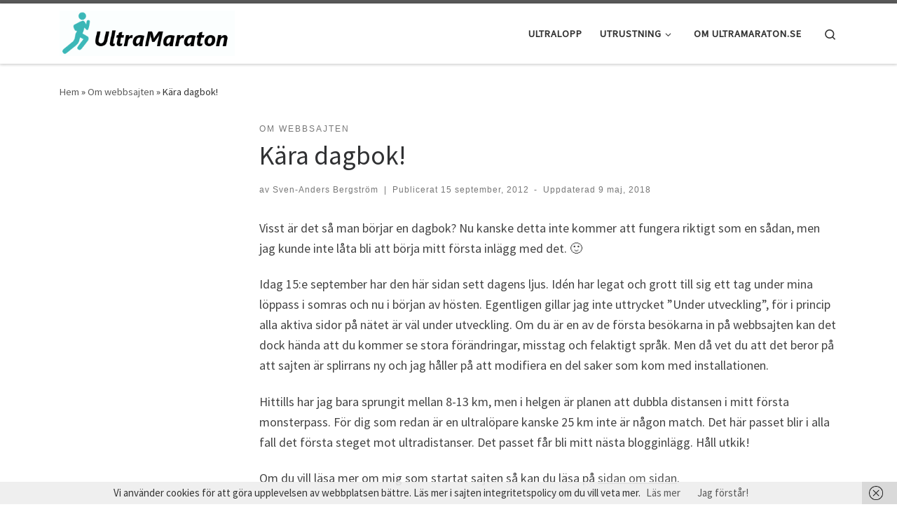

--- FILE ---
content_type: text/html; charset=UTF-8
request_url: https://www.ultramaraton.se/kara-dagbok/
body_size: 10502
content:
<!DOCTYPE html>
<!--[if IE 7]>
<html class="ie ie7" dir="ltr" lang="sv-SE" prefix="og: https://ogp.me/ns#">
<![endif]-->
<!--[if IE 8]>
<html class="ie ie8" dir="ltr" lang="sv-SE" prefix="og: https://ogp.me/ns#">
<![endif]-->
<!--[if !(IE 7) | !(IE 8)  ]><!-->
<html dir="ltr" lang="sv-SE" prefix="og: https://ogp.me/ns#" class="no-js">
<!--<![endif]-->
<head>
<meta charset="UTF-8"/>
<meta http-equiv="X-UA-Compatible" content="IE=EDGE"/>
<meta name="viewport" content="width=device-width, initial-scale=1.0"/>
<link rel="profile" href="http://gmpg.org/xfn/11"/>
<link rel="pingback" href="https://www.ultramaraton.se/xmlrpc.php"/>
<!-- scripts for IE8 and less  -->
<!--[if lt IE 9]>
    <script src="https://www.ultramaraton.se/wp-content/themes/customizr/assets/front/js/vendors/html5.js"></script>
  <![endif]-->
<script>(function(html){html.className=html.className.replace(/\bno-js\b/,'js')})(document.documentElement);</script>
<title>Kära dagbok! | Ultramaraton</title>
<style>img:is([sizes="auto" i], [sizes^="auto," i]) {contain-intrinsic-size:3000px 1500px}</style>
<!-- All in One SEO 4.8.1.1 - aioseo.com -->
<meta name="robots" content="max-image-preview:large"/>
<meta name="author" content="Sven-Anders Bergström"/>
<link rel="canonical" href="https://www.ultramaraton.se/kara-dagbok/"/>
<meta name="generator" content="All in One SEO (AIOSEO) 4.8.1.1"/>
<meta property="og:locale" content="sv_SE"/>
<meta property="og:site_name" content="Ultramaraton |"/>
<meta property="og:type" content="article"/>
<meta property="og:title" content="Kära dagbok! | Ultramaraton"/>
<meta property="og:url" content="https://www.ultramaraton.se/kara-dagbok/"/>
<meta property="article:published_time" content="2012-09-15T08:31:19+00:00"/>
<meta property="article:modified_time" content="2018-05-09T09:53:39+00:00"/>
<meta name="twitter:card" content="summary"/>
<meta name="twitter:title" content="Kära dagbok! | Ultramaraton"/>
<script type="application/ld+json" class="aioseo-schema">
			{"@context":"https:\/\/schema.org","@graph":[{"@type":"Article","@id":"https:\/\/www.ultramaraton.se\/kara-dagbok\/#article","name":"K\u00e4ra dagbok! | Ultramaraton","headline":"K\u00e4ra dagbok!","author":{"@id":"https:\/\/www.ultramaraton.se\/author\/getwebb\/#author"},"publisher":{"@id":"https:\/\/www.ultramaraton.se\/#organization"},"datePublished":"2012-09-15T10:31:19+02:00","dateModified":"2018-05-09T11:53:39+02:00","inLanguage":"sv-SE","mainEntityOfPage":{"@id":"https:\/\/www.ultramaraton.se\/kara-dagbok\/#webpage"},"isPartOf":{"@id":"https:\/\/www.ultramaraton.se\/kara-dagbok\/#webpage"},"articleSection":"Om webbsajten"},{"@type":"BreadcrumbList","@id":"https:\/\/www.ultramaraton.se\/kara-dagbok\/#breadcrumblist","itemListElement":[{"@type":"ListItem","@id":"https:\/\/www.ultramaraton.se\/#listItem","position":1,"name":"Hem","item":"https:\/\/www.ultramaraton.se\/","nextItem":{"@type":"ListItem","@id":"https:\/\/www.ultramaraton.se\/kara-dagbok\/#listItem","name":"K\u00e4ra dagbok!"}},{"@type":"ListItem","@id":"https:\/\/www.ultramaraton.se\/kara-dagbok\/#listItem","position":2,"name":"K\u00e4ra dagbok!","previousItem":{"@type":"ListItem","@id":"https:\/\/www.ultramaraton.se\/#listItem","name":"Hem"}}]},{"@type":"Organization","@id":"https:\/\/www.ultramaraton.se\/#organization","name":"Ultramaraton","url":"https:\/\/www.ultramaraton.se\/"},{"@type":"Person","@id":"https:\/\/www.ultramaraton.se\/author\/getwebb\/#author","url":"https:\/\/www.ultramaraton.se\/author\/getwebb\/","name":"Sven-Anders Bergstr\u00f6m","image":{"@type":"ImageObject","@id":"https:\/\/www.ultramaraton.se\/kara-dagbok\/#authorImage","url":"https:\/\/secure.gravatar.com\/avatar\/5268368f3483b5df49fbbe099aa07fbf?s=96&d=mm&r=g","width":96,"height":96,"caption":"Sven-Anders Bergstr\u00f6m"}},{"@type":"WebPage","@id":"https:\/\/www.ultramaraton.se\/kara-dagbok\/#webpage","url":"https:\/\/www.ultramaraton.se\/kara-dagbok\/","name":"K\u00e4ra dagbok! | Ultramaraton","inLanguage":"sv-SE","isPartOf":{"@id":"https:\/\/www.ultramaraton.se\/#website"},"breadcrumb":{"@id":"https:\/\/www.ultramaraton.se\/kara-dagbok\/#breadcrumblist"},"author":{"@id":"https:\/\/www.ultramaraton.se\/author\/getwebb\/#author"},"creator":{"@id":"https:\/\/www.ultramaraton.se\/author\/getwebb\/#author"},"datePublished":"2012-09-15T10:31:19+02:00","dateModified":"2018-05-09T11:53:39+02:00"},{"@type":"WebSite","@id":"https:\/\/www.ultramaraton.se\/#website","url":"https:\/\/www.ultramaraton.se\/","name":"Ultramaraton","inLanguage":"sv-SE","publisher":{"@id":"https:\/\/www.ultramaraton.se\/#organization"}}]}
		</script>
<!-- All in One SEO -->
<link rel='dns-prefetch' href='//fonts.googleapis.com'/>
<link rel="alternate" type="application/rss+xml" title="Ultramaraton &raquo; Webbflöde" href="https://www.ultramaraton.se/feed/"/>
<link rel="alternate" type="application/rss+xml" title="Ultramaraton &raquo; Kommentarsflöde" href="https://www.ultramaraton.se/comments/feed/"/>
<script type="text/javascript">//<![CDATA[
window._wpemojiSettings={"baseUrl":"https:\/\/s.w.org\/images\/core\/emoji\/15.0.3\/72x72\/","ext":".png","svgUrl":"https:\/\/s.w.org\/images\/core\/emoji\/15.0.3\/svg\/","svgExt":".svg","source":{"concatemoji":"https:\/\/www.ultramaraton.se\/wp-includes\/js\/wp-emoji-release.min.js?ver=6.7.4"}};!function(i,n){var o,s,e;function c(e){try{var t={supportTests:e,timestamp:(new Date).valueOf()};sessionStorage.setItem(o,JSON.stringify(t))}catch(e){}}function p(e,t,n){e.clearRect(0,0,e.canvas.width,e.canvas.height),e.fillText(t,0,0);var t=new Uint32Array(e.getImageData(0,0,e.canvas.width,e.canvas.height).data),r=(e.clearRect(0,0,e.canvas.width,e.canvas.height),e.fillText(n,0,0),new Uint32Array(e.getImageData(0,0,e.canvas.width,e.canvas.height).data));return t.every(function(e,t){return e===r[t]})}function u(e,t,n){switch(t){case"flag":return n(e,"\ud83c\udff3\ufe0f\u200d\u26a7\ufe0f","\ud83c\udff3\ufe0f\u200b\u26a7\ufe0f")?!1:!n(e,"\ud83c\uddfa\ud83c\uddf3","\ud83c\uddfa\u200b\ud83c\uddf3")&&!n(e,"\ud83c\udff4\udb40\udc67\udb40\udc62\udb40\udc65\udb40\udc6e\udb40\udc67\udb40\udc7f","\ud83c\udff4\u200b\udb40\udc67\u200b\udb40\udc62\u200b\udb40\udc65\u200b\udb40\udc6e\u200b\udb40\udc67\u200b\udb40\udc7f");case"emoji":return!n(e,"\ud83d\udc26\u200d\u2b1b","\ud83d\udc26\u200b\u2b1b")}return!1}function f(e,t,n){var r="undefined"!=typeof WorkerGlobalScope&&self instanceof WorkerGlobalScope?new OffscreenCanvas(300,150):i.createElement("canvas"),a=r.getContext("2d",{willReadFrequently:!0}),o=(a.textBaseline="top",a.font="600 32px Arial",{});return e.forEach(function(e){o[e]=t(a,e,n)}),o}function t(e){var t=i.createElement("script");t.src=e,t.defer=!0,i.head.appendChild(t)}"undefined"!=typeof Promise&&(o="wpEmojiSettingsSupports",s=["flag","emoji"],n.supports={everything:!0,everythingExceptFlag:!0},e=new Promise(function(e){i.addEventListener("DOMContentLoaded",e,{once:!0})}),new Promise(function(t){var n=function(){try{var e=JSON.parse(sessionStorage.getItem(o));if("object"==typeof e&&"number"==typeof e.timestamp&&(new Date).valueOf()<e.timestamp+604800&&"object"==typeof e.supportTests)return e.supportTests}catch(e){}return null}();if(!n){if("undefined"!=typeof Worker&&"undefined"!=typeof OffscreenCanvas&&"undefined"!=typeof URL&&URL.createObjectURL&&"undefined"!=typeof Blob)try{var e="postMessage("+f.toString()+"("+[JSON.stringify(s),u.toString(),p.toString()].join(",")+"));",r=new Blob([e],{type:"text/javascript"}),a=new Worker(URL.createObjectURL(r),{name:"wpTestEmojiSupports"});return void(a.onmessage=function(e){c(n=e.data),a.terminate(),t(n)})}catch(e){}c(n=f(s,u,p))}t(n)}).then(function(e){for(var t in e)n.supports[t]=e[t],n.supports.everything=n.supports.everything&&n.supports[t],"flag"!==t&&(n.supports.everythingExceptFlag=n.supports.everythingExceptFlag&&n.supports[t]);n.supports.everythingExceptFlag=n.supports.everythingExceptFlag&&!n.supports.flag,n.DOMReady=!1,n.readyCallback=function(){n.DOMReady=!0}}).then(function(){return e}).then(function(){var e;n.supports.everything||(n.readyCallback(),(e=n.source||{}).concatemoji?t(e.concatemoji):e.wpemoji&&e.twemoji&&(t(e.twemoji),t(e.wpemoji)))}))}((window,document),window._wpemojiSettings);
//]]></script>
<link rel='stylesheet' id='czr-gfonts-css' href='//fonts.googleapis.com/css?family=Source+Sans+Pro' type='text/css' media='all'/>
<link rel='stylesheet' id='customizr-fa-css' href='https://www.ultramaraton.se/wp-content/themes/customizr/assets/shared/fonts/fa/css/fontawesome-all.min.css?ver=4.1.4' type='text/css' media='all'/>
<style id='wp-emoji-styles-inline-css' type='text/css'>img.wp-smiley,img.emoji{display:inline!important;border:none!important;box-shadow:none!important;height:1em!important;width:1em!important;margin:0 .07em!important;vertical-align:-.1em!important;background:none!important;padding:0!important}</style>
<link rel='stylesheet' id='wp-block-library-css' href='https://www.ultramaraton.se/wp-includes/css/dist/block-library/style.min.css?ver=6.7.4' type='text/css' media='all'/>
<style id='classic-theme-styles-inline-css' type='text/css'>.wp-block-button__link{color:#fff;background-color:#32373c;border-radius:9999px;box-shadow:none;text-decoration:none;padding:calc(.667em + 2px) calc(1.333em + 2px);font-size:1.125em}.wp-block-file__button{background:#32373c;color:#fff;text-decoration:none}</style>
<style id='global-styles-inline-css' type='text/css'>:root{--wp--preset--aspect-ratio--square:1;--wp--preset--aspect-ratio--4-3: 4/3;--wp--preset--aspect-ratio--3-4: 3/4;--wp--preset--aspect-ratio--3-2: 3/2;--wp--preset--aspect-ratio--2-3: 2/3;--wp--preset--aspect-ratio--16-9: 16/9;--wp--preset--aspect-ratio--9-16: 9/16;--wp--preset--color--black:#000;--wp--preset--color--cyan-bluish-gray:#abb8c3;--wp--preset--color--white:#fff;--wp--preset--color--pale-pink:#f78da7;--wp--preset--color--vivid-red:#cf2e2e;--wp--preset--color--luminous-vivid-orange:#ff6900;--wp--preset--color--luminous-vivid-amber:#fcb900;--wp--preset--color--light-green-cyan:#7bdcb5;--wp--preset--color--vivid-green-cyan:#00d084;--wp--preset--color--pale-cyan-blue:#8ed1fc;--wp--preset--color--vivid-cyan-blue:#0693e3;--wp--preset--color--vivid-purple:#9b51e0;--wp--preset--gradient--vivid-cyan-blue-to-vivid-purple:linear-gradient(135deg,rgba(6,147,227,1) 0%,#9b51e0 100%);--wp--preset--gradient--light-green-cyan-to-vivid-green-cyan:linear-gradient(135deg,#7adcb4 0%,#00d082 100%);--wp--preset--gradient--luminous-vivid-amber-to-luminous-vivid-orange:linear-gradient(135deg,rgba(252,185,0,1) 0%,rgba(255,105,0,1) 100%);--wp--preset--gradient--luminous-vivid-orange-to-vivid-red:linear-gradient(135deg,rgba(255,105,0,1) 0%,#cf2e2e 100%);--wp--preset--gradient--very-light-gray-to-cyan-bluish-gray:linear-gradient(135deg,#eee 0%,#a9b8c3 100%);--wp--preset--gradient--cool-to-warm-spectrum:linear-gradient(135deg,#4aeadc 0%,#9778d1 20%,#cf2aba 40%,#ee2c82 60%,#fb6962 80%,#fef84c 100%);--wp--preset--gradient--blush-light-purple:linear-gradient(135deg,#ffceec 0%,#9896f0 100%);--wp--preset--gradient--blush-bordeaux:linear-gradient(135deg,#fecda5 0%,#fe2d2d 50%,#6b003e 100%);--wp--preset--gradient--luminous-dusk:linear-gradient(135deg,#ffcb70 0%,#c751c0 50%,#4158d0 100%);--wp--preset--gradient--pale-ocean:linear-gradient(135deg,#fff5cb 0%,#b6e3d4 50%,#33a7b5 100%);--wp--preset--gradient--electric-grass:linear-gradient(135deg,#caf880 0%,#71ce7e 100%);--wp--preset--gradient--midnight:linear-gradient(135deg,#020381 0%,#2874fc 100%);--wp--preset--font-size--small:13px;--wp--preset--font-size--medium:20px;--wp--preset--font-size--large:36px;--wp--preset--font-size--x-large:42px;--wp--preset--spacing--20:.44rem;--wp--preset--spacing--30:.67rem;--wp--preset--spacing--40:1rem;--wp--preset--spacing--50:1.5rem;--wp--preset--spacing--60:2.25rem;--wp--preset--spacing--70:3.38rem;--wp--preset--spacing--80:5.06rem;--wp--preset--shadow--natural:6px 6px 9px rgba(0,0,0,.2);--wp--preset--shadow--deep:12px 12px 50px rgba(0,0,0,.4);--wp--preset--shadow--sharp:6px 6px 0 rgba(0,0,0,.2);--wp--preset--shadow--outlined:6px 6px 0 -3px rgba(255,255,255,1) , 6px 6px rgba(0,0,0,1);--wp--preset--shadow--crisp:6px 6px 0 rgba(0,0,0,1)}:where(.is-layout-flex){gap:.5em}:where(.is-layout-grid){gap:.5em}body .is-layout-flex{display:flex}.is-layout-flex{flex-wrap:wrap;align-items:center}.is-layout-flex > :is(*, div){margin:0}body .is-layout-grid{display:grid}.is-layout-grid > :is(*, div){margin:0}:where(.wp-block-columns.is-layout-flex){gap:2em}:where(.wp-block-columns.is-layout-grid){gap:2em}:where(.wp-block-post-template.is-layout-flex){gap:1.25em}:where(.wp-block-post-template.is-layout-grid){gap:1.25em}.has-black-color{color:var(--wp--preset--color--black)!important}.has-cyan-bluish-gray-color{color:var(--wp--preset--color--cyan-bluish-gray)!important}.has-white-color{color:var(--wp--preset--color--white)!important}.has-pale-pink-color{color:var(--wp--preset--color--pale-pink)!important}.has-vivid-red-color{color:var(--wp--preset--color--vivid-red)!important}.has-luminous-vivid-orange-color{color:var(--wp--preset--color--luminous-vivid-orange)!important}.has-luminous-vivid-amber-color{color:var(--wp--preset--color--luminous-vivid-amber)!important}.has-light-green-cyan-color{color:var(--wp--preset--color--light-green-cyan)!important}.has-vivid-green-cyan-color{color:var(--wp--preset--color--vivid-green-cyan)!important}.has-pale-cyan-blue-color{color:var(--wp--preset--color--pale-cyan-blue)!important}.has-vivid-cyan-blue-color{color:var(--wp--preset--color--vivid-cyan-blue)!important}.has-vivid-purple-color{color:var(--wp--preset--color--vivid-purple)!important}.has-black-background-color{background-color:var(--wp--preset--color--black)!important}.has-cyan-bluish-gray-background-color{background-color:var(--wp--preset--color--cyan-bluish-gray)!important}.has-white-background-color{background-color:var(--wp--preset--color--white)!important}.has-pale-pink-background-color{background-color:var(--wp--preset--color--pale-pink)!important}.has-vivid-red-background-color{background-color:var(--wp--preset--color--vivid-red)!important}.has-luminous-vivid-orange-background-color{background-color:var(--wp--preset--color--luminous-vivid-orange)!important}.has-luminous-vivid-amber-background-color{background-color:var(--wp--preset--color--luminous-vivid-amber)!important}.has-light-green-cyan-background-color{background-color:var(--wp--preset--color--light-green-cyan)!important}.has-vivid-green-cyan-background-color{background-color:var(--wp--preset--color--vivid-green-cyan)!important}.has-pale-cyan-blue-background-color{background-color:var(--wp--preset--color--pale-cyan-blue)!important}.has-vivid-cyan-blue-background-color{background-color:var(--wp--preset--color--vivid-cyan-blue)!important}.has-vivid-purple-background-color{background-color:var(--wp--preset--color--vivid-purple)!important}.has-black-border-color{border-color:var(--wp--preset--color--black)!important}.has-cyan-bluish-gray-border-color{border-color:var(--wp--preset--color--cyan-bluish-gray)!important}.has-white-border-color{border-color:var(--wp--preset--color--white)!important}.has-pale-pink-border-color{border-color:var(--wp--preset--color--pale-pink)!important}.has-vivid-red-border-color{border-color:var(--wp--preset--color--vivid-red)!important}.has-luminous-vivid-orange-border-color{border-color:var(--wp--preset--color--luminous-vivid-orange)!important}.has-luminous-vivid-amber-border-color{border-color:var(--wp--preset--color--luminous-vivid-amber)!important}.has-light-green-cyan-border-color{border-color:var(--wp--preset--color--light-green-cyan)!important}.has-vivid-green-cyan-border-color{border-color:var(--wp--preset--color--vivid-green-cyan)!important}.has-pale-cyan-blue-border-color{border-color:var(--wp--preset--color--pale-cyan-blue)!important}.has-vivid-cyan-blue-border-color{border-color:var(--wp--preset--color--vivid-cyan-blue)!important}.has-vivid-purple-border-color{border-color:var(--wp--preset--color--vivid-purple)!important}.has-vivid-cyan-blue-to-vivid-purple-gradient-background{background:var(--wp--preset--gradient--vivid-cyan-blue-to-vivid-purple)!important}.has-light-green-cyan-to-vivid-green-cyan-gradient-background{background:var(--wp--preset--gradient--light-green-cyan-to-vivid-green-cyan)!important}.has-luminous-vivid-amber-to-luminous-vivid-orange-gradient-background{background:var(--wp--preset--gradient--luminous-vivid-amber-to-luminous-vivid-orange)!important}.has-luminous-vivid-orange-to-vivid-red-gradient-background{background:var(--wp--preset--gradient--luminous-vivid-orange-to-vivid-red)!important}.has-very-light-gray-to-cyan-bluish-gray-gradient-background{background:var(--wp--preset--gradient--very-light-gray-to-cyan-bluish-gray)!important}.has-cool-to-warm-spectrum-gradient-background{background:var(--wp--preset--gradient--cool-to-warm-spectrum)!important}.has-blush-light-purple-gradient-background{background:var(--wp--preset--gradient--blush-light-purple)!important}.has-blush-bordeaux-gradient-background{background:var(--wp--preset--gradient--blush-bordeaux)!important}.has-luminous-dusk-gradient-background{background:var(--wp--preset--gradient--luminous-dusk)!important}.has-pale-ocean-gradient-background{background:var(--wp--preset--gradient--pale-ocean)!important}.has-electric-grass-gradient-background{background:var(--wp--preset--gradient--electric-grass)!important}.has-midnight-gradient-background{background:var(--wp--preset--gradient--midnight)!important}.has-small-font-size{font-size:var(--wp--preset--font-size--small)!important}.has-medium-font-size{font-size:var(--wp--preset--font-size--medium)!important}.has-large-font-size{font-size:var(--wp--preset--font-size--large)!important}.has-x-large-font-size{font-size:var(--wp--preset--font-size--x-large)!important}:where(.wp-block-post-template.is-layout-flex){gap:1.25em}:where(.wp-block-post-template.is-layout-grid){gap:1.25em}:where(.wp-block-columns.is-layout-flex){gap:2em}:where(.wp-block-columns.is-layout-grid){gap:2em}:root :where(.wp-block-pullquote){font-size:1.5em;line-height:1.6}</style>
<link rel='stylesheet' id='customizr-style-css' href='https://www.ultramaraton.se/wp-content/themes/customizr/style.css?ver=6.7.4' type='text/css' media='all'/>
<link rel='stylesheet' id='child-style-css' href='https://www.ultramaraton.se/wp-content/themes/customizr-child/style.css?ver=1.0.0' type='text/css' media='all'/>
<link rel='stylesheet' id='customizr-main-css' href='https://www.ultramaraton.se/wp-content/themes/customizr/assets/front/css/style.min.css?ver=4.1.4' type='text/css' media='all'/>
<style id='customizr-main-inline-css' type='text/css'>.tc-header.border-top{border-top-width:5px;border-top-style:solid}.sticky-enabled .czr-shrink-on .branding__container img{height:60px!important;width:auto!important}#czr-push-footer{display:none;visibility:hidden}.czr-sticky-footer #czr-push-footer.sticky-footer-enabled{display:block}</style>
<link rel='stylesheet' id='customizr-ms-respond-css' href='https://www.ultramaraton.se/wp-content/themes/customizr/assets/front/css/style-modular-scale.min.css?ver=4.1.4' type='text/css' media='all'/>
<script type="text/javascript" src="https://www.ultramaraton.se/wp-includes/js/jquery/jquery.min.js?ver=3.7.1" id="jquery-core-js"></script>
<script type="text/javascript" src="https://www.ultramaraton.se/wp-includes/js/jquery/jquery-migrate.min.js?ver=3.4.1" id="jquery-migrate-js"></script>
<script type="text/javascript" src="https://www.ultramaraton.se/wp-content/themes/customizr/assets/front/js/libs/modernizr.min.js?ver=4.1.4" id="modernizr-js"></script>
<script type="text/javascript" id="tc-scripts-js-extra">//<![CDATA[
var CZRParams={"assetsPath":"https:\/\/www.ultramaraton.se\/wp-content\/themes\/customizr\/assets\/front\/","_disabled":[],"centerSliderImg":"1","isLightBoxEnabled":"1","SmoothScroll":{"Enabled":true,"Options":{"touchpadSupport":false}},"isAnchorScrollEnabled":"","anchorSmoothScrollExclude":{"simple":["[class*=edd]",".carousel-control","[data-toggle=\"modal\"]","[data-toggle=\"dropdown\"]","[data-toggle=\"czr-dropdown\"]","[data-toggle=\"tooltip\"]","[data-toggle=\"popover\"]","[data-toggle=\"collapse\"]","[data-toggle=\"czr-collapse\"]","[data-toggle=\"tab\"]","[data-toggle=\"pill\"]","[data-toggle=\"czr-pill\"]","[class*=upme]","[class*=um-]"],"deep":{"classes":[],"ids":[]}},"timerOnScrollAllBrowsers":"1","centerAllImg":"1","HasComments":"","LoadModernizr":"1","stickyHeader":"","extLinksStyle":"","extLinksTargetExt":"","extLinksSkipSelectors":{"classes":["btn","button"],"ids":[]},"dropcapEnabled":"","dropcapWhere":{"post":"","page":""},"dropcapMinWords":"","dropcapSkipSelectors":{"tags":["IMG","IFRAME","H1","H2","H3","H4","H5","H6","BLOCKQUOTE","UL","OL"],"classes":["btn"],"id":[]},"imgSmartLoadEnabled":"","imgSmartLoadOpts":{"parentSelectors":["[class*=grid-container], .article-container",".__before_main_wrapper",".widget-front",".post-related-articles",".tc-singular-thumbnail-wrapper"],"opts":{"excludeImg":[".tc-holder-img"]}},"imgSmartLoadsForSliders":"1","pluginCompats":[],"isWPMobile":"","menuStickyUserSettings":{"desktop":"stick_up","mobile":"stick_up"},"adminAjaxUrl":"https:\/\/www.ultramaraton.se\/wp-admin\/admin-ajax.php","ajaxUrl":"https:\/\/www.ultramaraton.se\/?czrajax=1","frontNonce":{"id":"CZRFrontNonce","handle":"254812c09a"},"isDevMode":"","isModernStyle":"1","i18n":{"Permanently dismiss":"D\u00f6lj f\u00f6r alltid"},"frontNotifications":{"welcome":{"enabled":false,"content":"","dismissAction":"dismiss_welcome_note_front"}}};
//]]></script>
<script type="text/javascript" src="https://www.ultramaraton.se/wp-content/themes/customizr/assets/front/js/tc-scripts.min.js?ver=4.1.4" id="tc-scripts-js"></script>
<link rel="https://api.w.org/" href="https://www.ultramaraton.se/wp-json/"/><link rel="alternate" title="JSON" type="application/json" href="https://www.ultramaraton.se/wp-json/wp/v2/posts/15"/><link rel="EditURI" type="application/rsd+xml" title="RSD" href="https://www.ultramaraton.se/xmlrpc.php?rsd"/>
<meta name="generator" content="WordPress 6.7.4"/>
<link rel='shortlink' href='https://www.ultramaraton.se/?p=15'/>
<link rel="alternate" title="oEmbed (JSON)" type="application/json+oembed" href="https://www.ultramaraton.se/wp-json/oembed/1.0/embed?url=https%3A%2F%2Fwww.ultramaraton.se%2Fkara-dagbok%2F"/>
<link rel="alternate" title="oEmbed (XML)" type="text/xml+oembed" href="https://www.ultramaraton.se/wp-json/oembed/1.0/embed?url=https%3A%2F%2Fwww.ultramaraton.se%2Fkara-dagbok%2F&#038;format=xml"/>
<style type="text/css">.eafl-disclaimer-small{font-size:.8em}.eafl-disclaimer-smaller{font-size:.6em}</style><!-- Global site tag (gtag.js) - Google Analytics -->
<script async src="https://www.googletagmanager.com/gtag/js?id=UA-1535361-41"></script>
<script>window.dataLayer=window.dataLayer||[];function gtag(){dataLayer.push(arguments);}gtag('js',new Date());gtag('config','UA-1535361-41');</script></head>
<body class="post-template-default single single-post postid-15 single-format-standard czr-link-hover-underline  header-skin-light footer-skin-dark czr-l-sidebar tc-center-images czr-sticky-footer">
<div id="tc-page-wrap" class="">
<header class="tpnav-header__header tc-header sl-logo_left sticky-brand-shrink-on sticky-transparent border-top czr-submenu-fade czr-submenu-move" role="banner">
<div class="primary-navbar__wrapper d-none d-lg-block has-horizontal-menu desktop-sticky">
<div class="container">
<div class="row align-items-center flex-row primary-navbar__row">
<div class="branding__container col col-auto">
<div class="branding align-items-center flex-column tagline-below">
<div class="navbar-brand align-self-start ">
<a class="navbar-brand-sitelogo" href="https://www.ultramaraton.se/" title="Ultramaraton | ">
<img src="https://www.ultramaraton.se/wp-content/uploads/2012/09/ultramaraton_logotop.png" alt="Åter till startsidan" class="" width="369" height="96" style="max-width:250px;max-height:100px" data-no-retina> </a>
</div>
</div>
</div>
<div class="primary-nav__container justify-content-lg-around col col-lg-auto flex-lg-column">
<div class="primary-nav__wrapper flex-lg-row align-items-center justify-content-end">
<nav class="primary-nav__nav col" id="primary-nav">
<div class="nav__menu-wrapper primary-nav__menu-wrapper justify-content-end czr-open-on-hover">
<ul id="primary-nav" class="primary-nav__menu regular-nav nav__menu nav"><li id="menu-item-212" class="menu-item menu-item-type-post_type menu-item-object-page menu-item-212"><a href="https://www.ultramaraton.se/ultralopp/" class="nav__link"><span class="nav__title">Ultralopp</span></a></li>
<li id="menu-item-202" class="menu-item menu-item-type-post_type menu-item-object-page menu-item-has-children czr-dropdown menu-item-202"><a data-toggle="czr-dropdown" aria-haspopup="true" aria-expanded="false" href="https://www.ultramaraton.se/utrustning/" class="nav__link"><span class="nav__title">Utrustning</span><span class="caret__dropdown-toggler"><i class="icn-down-small"></i></span></a>
<ul class="dropdown-menu czr-dropdown-menu">
<li id="menu-item-203" class="menu-item menu-item-type-post_type menu-item-object-page dropdown-item menu-item-203"><a href="https://www.ultramaraton.se/utrustning/vatskesystem/" class="nav__link"><span class="nav__title">Vätskesystem</span></a></li>
<li id="menu-item-204" class="menu-item menu-item-type-post_type menu-item-object-page dropdown-item menu-item-204"><a href="https://www.ultramaraton.se/utrustning/barfotaskor/" class="nav__link"><span class="nav__title">Barfotaskor</span></a></li>
</ul>
</li>
<li id="menu-item-205" class="menu-item menu-item-type-post_type menu-item-object-page menu-item-205"><a href="https://www.ultramaraton.se/om-sidan/" class="nav__link"><span class="nav__title">Om Ultramaraton.se</span></a></li>
</ul></div> </nav>
<div class="primary-nav__utils nav__utils col-auto">
<ul class="nav utils flex-row flex-nowrap regular-nav">
<li class="nav__search ">
<a href="#" class="search-toggle_btn icn-search czr-overlay-toggle_btn" aria-expanded="false"><span class="sr-only">Search</span></a>
</li>
</ul>
</div> </div>
</div>
</div>
</div>
</div> <div class="mobile-navbar__wrapper d-lg-none mobile-sticky">
<div class="branding__container justify-content-between align-items-center container">
<div class="branding flex-column">
<div class="navbar-brand align-self-start ">
<a class="navbar-brand-sitelogo" href="https://www.ultramaraton.se/" title="Ultramaraton | ">
<img src="https://www.ultramaraton.se/wp-content/uploads/2012/09/ultramaraton_logotop.png" alt="Åter till startsidan" class="" width="369" height="96" style="max-width:250px;max-height:100px" data-no-retina> </a>
</div>
</div>
<div class="mobile-utils__wrapper nav__utils regular-nav">
<ul class="nav utils row flex-row flex-nowrap">
<li class="nav__search ">
<a href="#" class="search-toggle_btn icn-search czr-dropdown" data-aria-haspopup="true" aria-expanded="false"><span class="sr-only">Search</span></a>
<ul class="dropdown-menu czr-dropdown-menu">
<li class="header-search__container container">
<div class="search-form__container ">
<form action="https://www.ultramaraton.se/" method="get" class="czr-form search-form">
<div class="form-group czr-focus">
<label for="s-6973beea253f8" id="lsearch-6973beea253f8"><span>Sök</span><i class="icn-search"></i><i class="icn-close"></i></label>
<input id="s-6973beea253f8" class="form-control czr-search-field" name="s" type="text" value="" aria-describedby="lsearch-6973beea253f8" title="Sök &hellip;">
</div>
</form>
</div></li> </ul>
</li>
<li class="hamburger-toggler__container ">
<a href="#" class="ham-toggler-menu czr-collapsed" data-toggle="czr-collapse" data-target="#mobile-nav"><div class="ham__toggler-span-wrapper"><span class="line line-1"></span><span class="line line-2"></span><span class="line line-3"></span></div></a>
</li>
</ul>
</div>
</div>
<div class="mobile-nav__container ">
<nav class="mobile-nav__nav flex-column czr-collapse" id="mobile-nav">
<div class="mobile-nav__inner container">
<div class="nav__menu-wrapper mobile-nav__menu-wrapper czr-open-on-click">
<ul id="mobile-nav-menu" class="mobile-nav__menu vertical-nav nav__menu flex-column nav"><li class="menu-item menu-item-type-post_type menu-item-object-page menu-item-212"><a href="https://www.ultramaraton.se/ultralopp/" class="nav__link"><span class="nav__title">Ultralopp</span></a></li>
<li class="menu-item menu-item-type-post_type menu-item-object-page menu-item-has-children czr-dropdown menu-item-202"><span class="display-flex nav__link-wrapper align-items-start"><a href="https://www.ultramaraton.se/utrustning/" class="nav__link"><span class="nav__title">Utrustning</span></a><button data-toggle="czr-dropdown" aria-haspopup="true" aria-expanded="false" class="caret__dropdown-toggler czr-btn-link"><i class="icn-down-small"></i></button></span>
<ul class="dropdown-menu czr-dropdown-menu">
<li class="menu-item menu-item-type-post_type menu-item-object-page dropdown-item menu-item-203"><a href="https://www.ultramaraton.se/utrustning/vatskesystem/" class="nav__link"><span class="nav__title">Vätskesystem</span></a></li>
<li class="menu-item menu-item-type-post_type menu-item-object-page dropdown-item menu-item-204"><a href="https://www.ultramaraton.se/utrustning/barfotaskor/" class="nav__link"><span class="nav__title">Barfotaskor</span></a></li>
</ul>
</li>
<li class="menu-item menu-item-type-post_type menu-item-object-page menu-item-205"><a href="https://www.ultramaraton.se/om-sidan/" class="nav__link"><span class="nav__title">Om Ultramaraton.se</span></a></li>
</ul></div> </div>
</nav>
</div></div></header>
<div id="main-wrapper" class="section">
<div class="czr-hot-crumble container page-breadcrumbs" role="navigation">
<div class="row">
<nav class="breadcrumbs col-12" itemprop="breadcrumb"><span class="trail-begin"><a href="https://www.ultramaraton.se" title="Ultramaraton" rel="home" class="trail-begin">Hem</a></span> <span class="sep">&raquo;</span> <a href="https://www.ultramaraton.se/kategori/om-webbsajten/" title="Om webbsajten">Om webbsajten</a> <span class="sep">&raquo;</span> <span class="trail-end">Kära dagbok!</span></nav> </div>
</div>
<div class="container" role="main">
<div class="flex-row row column-content-wrapper">
<div id="content" class="col-12 col-md-9 article-container">
<article id="post-15" class="post-15 post type-post status-publish format-standard hentry category-om-webbsajten">
<header class="entry-header ">
<div class="entry-header-inner">
<div class="tax__container post-info entry-meta">
<a class="tax__link" href="https://www.ultramaraton.se/kategori/om-webbsajten/" title="Visa alla inlägg i Om webbsajten"> <span>Om webbsajten</span> </a> </div>
<h1 class="entry-title">Kära dagbok!</h1>
<div class="header-bottom">
<div class="post-info">
<span class="entry-meta">
<span class="author-meta">av <span class="author vcard"><span class="author_name"><a class="url fn n" href="https://www.ultramaraton.se/author/getwebb/" title="Visa alla inlägg av Sven-Anders Bergström" rel="author">Sven-Anders Bergström</a></span></span></span><span class="v-separator">|</span>Publicerat <a href="https://www.ultramaraton.se/2012/09/15/" title="10:31" rel="bookmark"><time class="entry-date published updated" datetime="2012-09-15T10:31:19+02:00">15 september, 2012</time></a><span class="v-separator">-</span>Uppdaterad <a href="https://www.ultramaraton.se/2012/09/15/" title="10:31" rel="bookmark"><time class="entry-date updated" datetime="2018-05-09T11:53:39+02:00">9 maj, 2018</time></a></span> </div>
</div>
</div>
</header> <div class="post-entry tc-content-inner">
<section class="post-content entry-content ">
<div class="czr-wp-the-content">
<p>Visst är det så man börjar en dagbok? Nu kanske detta inte kommer att fungera riktigt som en sådan, men jag kunde inte låta bli att börja mitt första inlägg med det. 🙂</p>
<p>Idag 15:e september har den här sidan sett dagens ljus. Idén har legat och grott till sig ett tag under mina löppass i somras och nu i början av hösten. Egentligen gillar jag inte uttrycket &#8221;Under utveckling&#8221;, för i princip alla aktiva sidor på nätet är väl under utveckling. Om du är en av de första besökarna in på webbsajten kan det dock hända att du kommer se stora förändringar, misstag och felaktigt språk. Men då vet du att det beror på att sajten är splirrans ny och jag håller på att modifiera en del saker som kom med installationen.</p>
<p>Hittills har jag bara sprungit mellan 8-13 km, men i helgen är planen att dubbla distansen i mitt första monsterpass. För dig som redan är en ultralöpare kanske 25 km inte är någon match. Det här passet blir i alla fall det första steget mot ultradistanser. Det passet får bli mitt nästa blogginlägg. Håll utkik!</p>
<p>Om du vill läsa mer om mig som startat sajten så kan du läsa på <a title="Om Ultramaraton.se" href="https://www.ultramaraton.se/om-ultramaraton-se/">sidan om sidan</a>.</p>
</div>
<footer class="post-footer clearfix">
<div class="row entry-meta justify-content-between align-items-center">
</div>
</footer>
</section><!-- .entry-content -->
</div><!-- .post-entry -->
</article><section class="post-related-articles czr-carousel ">
<header class="row flex-row">
<h3 class="related-posts_title col">Du kanske också gillar</h3>
</header>
<div class="row grid-container__square-mini ">
<article id="post-101_related_posts" class="col-6 grid-item czr-related-post post-101 post type-post status-publish format-standard category-om-webbsajten">
<div class="grid__item flex-wrap flex-lg-nowrap flex-row">
<section class="tc-thumbnail entry-media__holder col-12 col-lg-6 czr__r-w1by1">
<div class="entry-media__wrapper czr__r-i js-centering">
<a class="bg-link" rel="bookmark" title="Permalänk till:&nbsp;Vår i luften, löpningen återupptagen och mitt mål för 2013" href="https://www.ultramaraton.se/var-i-luften-lopningen-aterupptagen-och-mitt-mal-for-2013/"></a>
<svg class="czr-svg-placeholder thumb-standard-empty" id="6973beea280ac" viewBox="0 0 1792 1792" xmlns="http://www.w3.org/2000/svg"><path d="M928 832q0-14-9-23t-23-9q-66 0-113 47t-47 113q0 14 9 23t23 9 23-9 9-23q0-40 28-68t68-28q14 0 23-9t9-23zm224 130q0 106-75 181t-181 75-181-75-75-181 75-181 181-75 181 75 75 181zm-1024 574h1536v-128h-1536v128zm1152-574q0-159-112.5-271.5t-271.5-112.5-271.5 112.5-112.5 271.5 112.5 271.5 271.5 112.5 271.5-112.5 112.5-271.5zm-1024-642h384v-128h-384v128zm-128 192h1536v-256h-828l-64 128h-644v128zm1664-256v1280q0 53-37.5 90.5t-90.5 37.5h-1536q-53 0-90.5-37.5t-37.5-90.5v-1280q0-53 37.5-90.5t90.5-37.5h1536q53 0 90.5 37.5t37.5 90.5z"/></svg>
<script type="text/javascript">jQuery(function($){$('#6973beea280ac').animateSvg({svg_opacity:0.3,filter_opacity:0.5});});</script>
<img class="czr-img-placeholder" src="https://www.ultramaraton.se/wp-content/themes/customizr/assets//front/img/thumb-standard-empty.png" alt="Vår i luften, löpningen återupptagen och mitt mål för 2013" data-czr-post-id="6973beea280ac"/> </div>
</section> <section class="tc-content entry-content__holder col-12 col-lg-6 czr__r-w1by1">
<div class="entry-content__wrapper">
<header class="entry-header ">
<div class="entry-header-inner ">
<div class="entry-meta post-info">
Publicerat <a href="https://www.ultramaraton.se/var-i-luften-lopningen-aterupptagen-och-mitt-mal-for-2013/" title="Permalänk till:&nbsp;Vår i luften, löpningen återupptagen och mitt mål för 2013" rel="bookmark"><time class="entry-date published updated" datetime="2013-04-05T12:15:23+02:00">5 april, 2013</time></a> </div>
<h2 class="entry-title ">
<a class="czr-title" href="https://www.ultramaraton.se/var-i-luften-lopningen-aterupptagen-och-mitt-mal-for-2013/" title="Permalink till Vår i luften, löpningen återupptagen och mitt mål för 2013" rel="bookmark">Vår i luften, löpningen återupptagen och mitt mål för 2013</a>
</h2>
</div>
</header><div class="tc-content-inner entry-summary">
<div class="czr-wp-the-content">
<p>Det var ett tag sen jag skrev ett inlägg här och mest beror det på att det varit vinter, en lååång vinter. [&hellip;]</p>
</div>
</div> </div>
</section>
</div>
</article> </div>
</section>
<div id="czr-comments" class="comments-area ">
<div id="comments" class="comments_container comments czr-comments-block">
<section class="post-comments">
</section>
</div> </div> </div>
<div class="left sidebar tc-sidebar col-12 col-md-3 order-md-first">
<div id="left" class="widget-area" role="complementary">
</div>
</div>
</div><!-- .column-content-wrapper -->
</div><!-- .container -->
<div id="czr-push-footer"></div>
</div><!-- #main-wrapper -->
<div class="container-fluid">
<div class="post-navigation row ">
<nav id="nav-below" class="col-12" role="navigation">
<h2 class="sr-only">Inläggsnavigering</h2>
<ul class="czr_pager row flex-row flex-no-wrap">
<li class="previous col-5 text-left">
</li>
<li class="nav-back col-2 text-center">
<a href="https://www.ultramaraton.se/" title="Tillbaka till inläggslista">
<span><i class="icn-grid-empty"></i></span>
<span class="sr-only">Tillbaka till inläggslista</span>
</a>
</li>
<li class="next col-5 text-right">
<span class="sr-only">Nästa Inlägg</span>
<span class="nav-next nav-dir"><a href="https://www.ultramaraton.se/lopsug-pa-en-spansk-strand/" rel="next"><span class="meta-nav"><span class="meta-nav-title">Löpsug på en spansk strand</span><i class="arrow icn-right-open-big"></i></span></a></span>
</li>
</ul>
</nav>
</div>
</div>
<footer id="footer" class="footer__wrapper">
<div id="colophon" class="colophon ">
<div class="container">
<div class="colophon__row row flex-row justify-content-between">
<div class="col-12 col-sm-auto">
<div id="footer__credits" class="footer__credits">
<p class="czr-copyright">
<span class="czr-copyright-text">&copy;&nbsp;2026&nbsp;</span><a class="czr-copyright-link" href="https://www.ultramaraton.se" title="Ultramaraton">Ultramaraton</a><span class="czr-rights-text">&nbsp;&ndash;&nbsp;Alla rättigheter reservade</span>
</p>
<p class="czr-credits">
<span class="czr-designer">
<span class="czr-wp-powered"><span class="czr-wp-powered-text"> Läs om <a href="/integritetspolicy/">integritetspolicy här</a></span>
</span>
</p>
</div>
</div>
</div>
</div>
</div>
</footer>
</div><!-- end #tc-page-wrap -->
<section class="czr-overlay search_o">
<a href="#" class="search-close_btn search-toggle_btn czr-overlay-toggle_btn"><i class="icn-close"></i></a>
<div class="overlay-content">
<div class="search__wrapper">
<div class="search-form__container ">
<form action="https://www.ultramaraton.se/" method="get" class="czr-form search-form">
<div class="form-group czr-focus">
<label for="s-6973beea2a02d" id="lsearch-6973beea2a02d"><span>Sök</span><i class="icn-search"></i><i class="icn-close"></i></label>
<input id="s-6973beea2a02d" class="form-control czr-search-field" name="s" type="text" value="" aria-describedby="lsearch-6973beea2a02d" title="Sök &hellip;">
</div>
</form>
</div> </div>
</div>
</section><div class="btn czr-btt czr-btta right"><i class="icn-up-small"></i></div>
<script type="text/javascript" id="eafl-public-js-extra">//<![CDATA[
var eafl_public={"home_url":"https:\/\/www.ultramaraton.se\/","ajax_url":"https:\/\/www.ultramaraton.se\/wp-admin\/admin-ajax.php","nonce":"d2e071297d"};
//]]></script>
<script type="text/javascript" src="https://www.ultramaraton.se/wp-content/plugins/easy-affiliate-links/dist/public.js?ver=3.7.4" id="eafl-public-js"></script>
<script type="text/javascript" src="https://www.ultramaraton.se/wp-content/plugins/wf-cookie-consent/js/cookiechoices.min.js?ver=6.7.4" id="wf-cookie-consent-cookiechoices-js"></script>
<script type="text/javascript" src="https://www.ultramaraton.se/wp-includes/js/comment-reply.min.js?ver=6.7.4" id="comment-reply-js" async="async" data-wp-strategy="async"></script>
<script type="text/javascript" src="https://www.ultramaraton.se/wp-includes/js/jquery/ui/core.min.js?ver=1.13.3" id="jquery-ui-core-js"></script>
<script type="text/javascript">window._wfCookieConsentSettings={"wf_cookietext":"Vi anv\u00e4nder cookies f\u00f6r att g\u00f6ra upplevelsen av webbplatsen b\u00e4ttre. L\u00e4s mer i sajten integritetspolicy om du vill veta mer.","wf_dismisstext":"Jag f\u00f6rst\u00e5r!","wf_linktext":"L\u00e4s mer","wf_linkhref":"https:\/\/www.ultramaraton.se\/integritetspolicy\/","wf_position":"bottom","language":"sv"};</script>
</body>
</html>


--- FILE ---
content_type: text/css
request_url: https://www.ultramaraton.se/wp-content/themes/customizr-child/style.css?ver=1.0.0
body_size: 93
content:
/*
 Theme Name:   Customizr Child
 Theme URI:    http://example.com/twenty-fifteen-child/
 Description:  Customizr Child Theme
 Author:       John Doe
 Author URI:   http://example.com
 Template:     customizr
 Version:      1.0.0
 License:      GNU General Public License v2 or later
 License URI:  http://www.gnu.org/licenses/gpl-2.0.html
 Tags:         light, dark, two-columns, right-sidebar, responsive-layout, accessibility-ready
 Text Domain:  customizr-child
*/